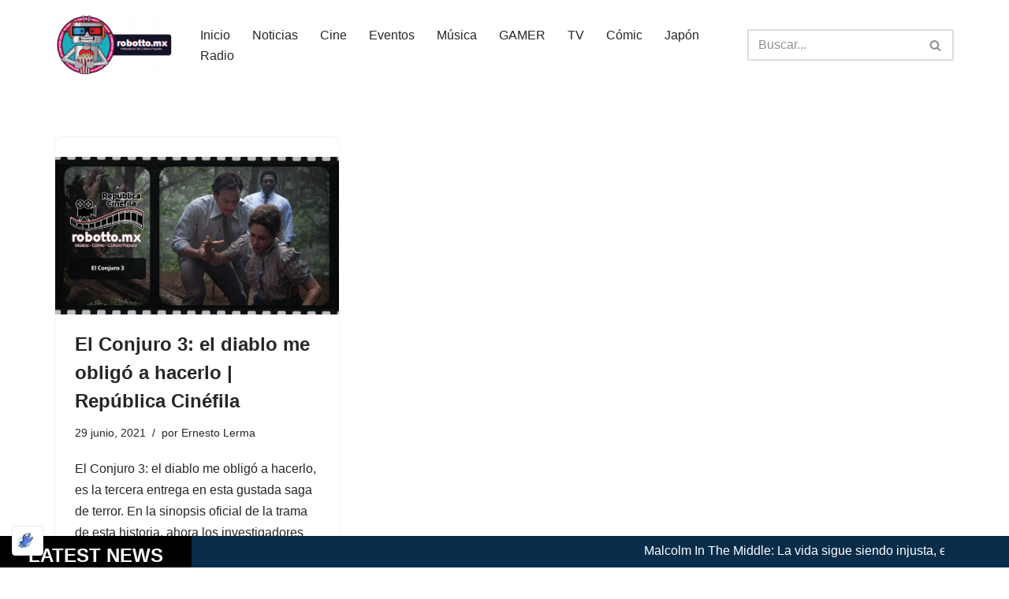

--- FILE ---
content_type: text/html; charset=utf-8
request_url: https://www.google.com/recaptcha/api2/aframe
body_size: 269
content:
<!DOCTYPE HTML><html><head><meta http-equiv="content-type" content="text/html; charset=UTF-8"></head><body><script nonce="JeJpElyDVZOU1R6CjHxoMQ">/** Anti-fraud and anti-abuse applications only. See google.com/recaptcha */ try{var clients={'sodar':'https://pagead2.googlesyndication.com/pagead/sodar?'};window.addEventListener("message",function(a){try{if(a.source===window.parent){var b=JSON.parse(a.data);var c=clients[b['id']];if(c){var d=document.createElement('img');d.src=c+b['params']+'&rc='+(localStorage.getItem("rc::a")?sessionStorage.getItem("rc::b"):"");window.document.body.appendChild(d);sessionStorage.setItem("rc::e",parseInt(sessionStorage.getItem("rc::e")||0)+1);localStorage.setItem("rc::h",'1768870691901');}}}catch(b){}});window.parent.postMessage("_grecaptcha_ready", "*");}catch(b){}</script></body></html>

--- FILE ---
content_type: application/javascript; charset=utf-8
request_url: https://fundingchoicesmessages.google.com/f/AGSKWxUWrzWIyqULp9z0ep38mrgfyI1G5jb-C9mkK99pJV5Q-hrqgFoMlXHSvKmxqQKvP7Fp8s9Uee7ZTUa7dgm_-FN781ibdskkNLVaO_jxJHiVoA3ecLqHvOobC3T0jW2-OeDNYUdBlQ==?fccs=W251bGwsbnVsbCxudWxsLG51bGwsbnVsbCxudWxsLFsxNzY4ODcwNjkxLDU3MzAwMDAwMF0sbnVsbCxudWxsLG51bGwsW251bGwsWzcsNl0sbnVsbCxudWxsLG51bGwsbnVsbCxudWxsLG51bGwsbnVsbCxudWxsLG51bGwsM10sImh0dHBzOi8vcm9ib3R0by5teC90YWcvc2hhbm5vbi1rb29rLyIsbnVsbCxbWzgsIk05bGt6VWFaRHNnIl0sWzksImVuLVVTIl0sWzE2LCJbMSwxLDFdIl0sWzE5LCIyIl0sWzE3LCJbMF0iXSxbMjQsIiJdLFsyOSwiZmFsc2UiXV1d
body_size: 114
content:
if (typeof __googlefc.fcKernelManager.run === 'function') {"use strict";this.default_ContributorServingResponseClientJs=this.default_ContributorServingResponseClientJs||{};(function(_){var window=this;
try{
var np=function(a){this.A=_.t(a)};_.u(np,_.J);var op=function(a){this.A=_.t(a)};_.u(op,_.J);op.prototype.getWhitelistStatus=function(){return _.F(this,2)};var pp=function(a){this.A=_.t(a)};_.u(pp,_.J);var qp=_.Zc(pp),rp=function(a,b,c){this.B=a;this.j=_.A(b,np,1);this.l=_.A(b,_.Nk,3);this.F=_.A(b,op,4);a=this.B.location.hostname;this.D=_.Dg(this.j,2)&&_.O(this.j,2)!==""?_.O(this.j,2):a;a=new _.Og(_.Ok(this.l));this.C=new _.bh(_.q.document,this.D,a);this.console=null;this.o=new _.jp(this.B,c,a)};
rp.prototype.run=function(){if(_.O(this.j,3)){var a=this.C,b=_.O(this.j,3),c=_.dh(a),d=new _.Ug;b=_.fg(d,1,b);c=_.C(c,1,b);_.hh(a,c)}else _.eh(this.C,"FCNEC");_.lp(this.o,_.A(this.l,_.Ae,1),this.l.getDefaultConsentRevocationText(),this.l.getDefaultConsentRevocationCloseText(),this.l.getDefaultConsentRevocationAttestationText(),this.D);_.mp(this.o,_.F(this.F,1),this.F.getWhitelistStatus());var e;a=(e=this.B.googlefc)==null?void 0:e.__executeManualDeployment;a!==void 0&&typeof a==="function"&&_.Qo(this.o.G,
"manualDeploymentApi")};var sp=function(){};sp.prototype.run=function(a,b,c){var d;return _.v(function(e){d=qp(b);(new rp(a,d,c)).run();return e.return({})})};_.Rk(7,new sp);
}catch(e){_._DumpException(e)}
}).call(this,this.default_ContributorServingResponseClientJs);
// Google Inc.

//# sourceURL=/_/mss/boq-content-ads-contributor/_/js/k=boq-content-ads-contributor.ContributorServingResponseClientJs.en_US.M9lkzUaZDsg.es5.O/d=1/exm=ad_blocking_detection_executable,kernel_loader,loader_js_executable/ed=1/rs=AJlcJMzanTQvnnVdXXtZinnKRQ21NfsPog/m=cookie_refresh_executable
__googlefc.fcKernelManager.run('\x5b\x5b\x5b7,\x22\x5b\x5bnull,\\\x22robotto.mx\\\x22,\\\x22AKsRol8Bp00XPs2o1vLbcWFbnQfR2OggRgdA2Lo42TnA6xLskbUCiKViTlLlrGj5i8fEpwxO_YrhhaffZfs10wtRJ42QUQfJO-oXAzvrBeWI_d0NL4ZWDFiqreXKUL-VK79zbSjLAdzPf5tqYFndzyVuRd-m_dqxWg\\\\u003d\\\\u003d\\\x22\x5d,null,\x5b\x5bnull,null,null,\\\x22https:\/\/fundingchoicesmessages.google.com\/f\/AGSKWxVvMiHnDQGi48NupA9NHr3JAlDxjyRe7wTXnabbfiDh4Hh8_lretmV2SEa2iE9I1NSmrXcYeT3f2NLugTyO-3QGWaA0AeZHLnqN5WpyPHJyHY6abDQwuY5-NcQEav5EtO_j1w9cdg\\\\u003d\\\\u003d\\\x22\x5d,null,null,\x5bnull,null,null,\\\x22https:\/\/fundingchoicesmessages.google.com\/el\/AGSKWxWPLhwT4PeL-AZx9yqb8OK-p4RfNZjzCp3mgSW7hXmmmqxX2i-hKnQIisauUZnLAJCYNoPf7D2QSbIvIa7RNs74tJoAuR1y9-eh3MEnA3uRy5yOlAZnb2OV_ugw7TRwxQS6u6LCsg\\\\u003d\\\\u003d\\\x22\x5d,null,\x5bnull,\x5b7,6\x5d,null,null,null,null,null,null,null,null,null,3\x5d\x5d,\x5b2,1\x5d\x5d\x22\x5d\x5d,\x5bnull,null,null,\x22https:\/\/fundingchoicesmessages.google.com\/f\/AGSKWxWz8h7ZTSJioR6WyUkEM0loHzNUwZpCoNuabH6mfQKlRSZkCs89lwkdhw0KXflvZbUcv9IDw8H6mRHlo9RL3Iv7Af0d4MVyebh-rHjNLCYCU7ohS325LWovZdgV3VILQk_P29S7xw\\u003d\\u003d\x22\x5d\x5d');}

--- FILE ---
content_type: application/javascript; charset=utf-8
request_url: https://fundingchoicesmessages.google.com/f/AGSKWxVK5XJvRo445AcpfTfSiP4jtUOw7PQ-LgEp8dln6s2MYXOjA1neTVNZ-Y_StH4aPm5XGVtEno1bwZJqHE-69g74uEMbv5G52nogxPnjuf_UgOLRSJd2AEBa0HgKEMPfCeba7iFnHOncRsbFASRwLmy0sple5r4x6b0KwAPCglNuakf-3aP7BImnNEvO/_/adscript1._ad1b./ad_label728./adorika728./adv/topBanners.
body_size: -1294
content:
window['ee94b6b7-34fa-43f2-9f4f-65217bf3a9a0'] = true;